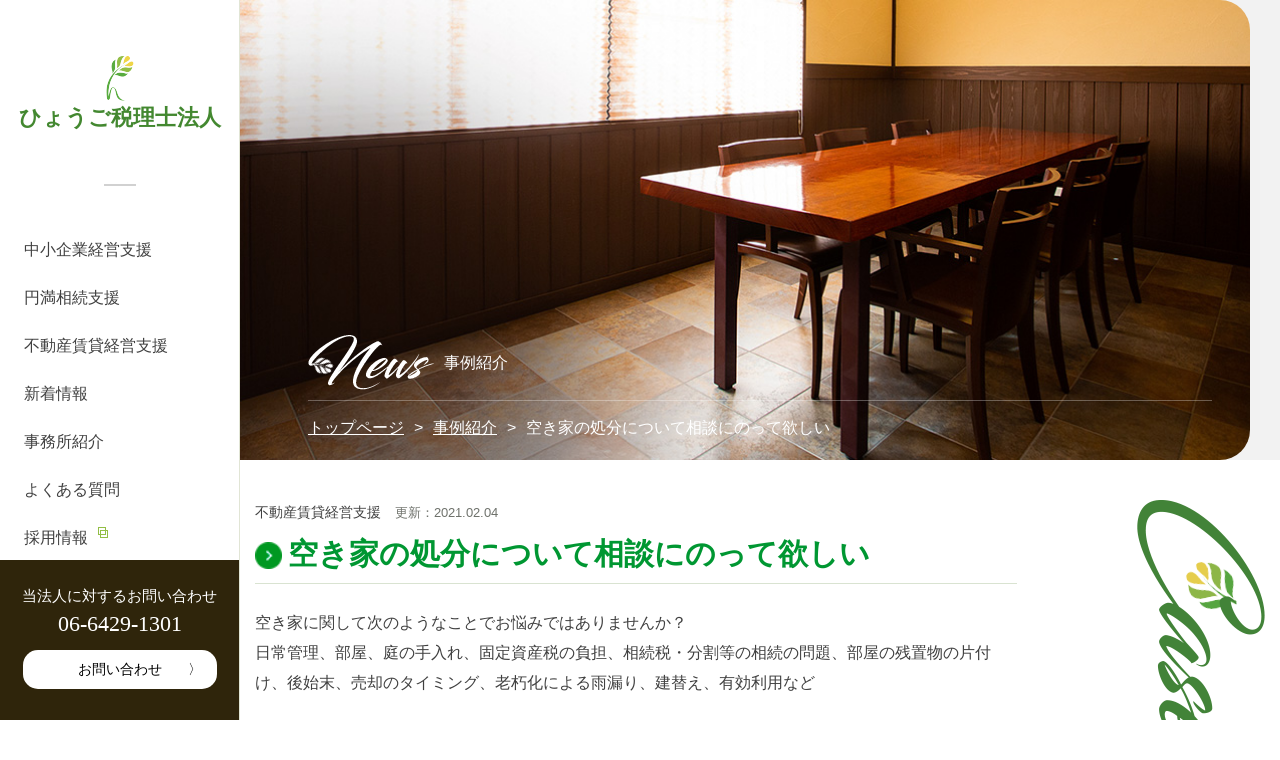

--- FILE ---
content_type: text/html; charset=UTF-8
request_url: https://www.hyogo-houjin.or.jp/case/%E7%A9%BA%E3%81%8D%E5%AE%B6%E3%81%AE%E5%87%A6%E5%88%86/
body_size: 7542
content:
<!doctype html>
<html dir="ltr" lang="ja" prefix="og: https://ogp.me/ns#">
<head>
<meta charset="UTF-8">
<meta name="viewport" content="width=device-width, initial-scale=1">
<link rel="profile" href="https://gmpg.org/xfn/11">
<title>空き家の処分について相談にのって欲しい | ひょうご税理士法人</title>
<!-- All in One SEO 4.8.7.2 - aioseo.com -->
<meta name="robots" content="max-image-preview:large" />
<meta name="google-site-verification" content="nZtZWhQY0PKxQkitBQzemIv9j9dZADHKygp1Kt-ik9c" />
<link rel="canonical" href="https://www.hyogo-houjin.or.jp/case/%e7%a9%ba%e3%81%8d%e5%ae%b6%e3%81%ae%e5%87%a6%e5%88%86/" />
<meta name="generator" content="All in One SEO (AIOSEO) 4.8.7.2" />
<!-- Google tag (gtag.js) --> <script async src="https://www.googletagmanager.com/gtag/js?id=G-9BND2FLNZZ"></script> <script> window.dataLayer = window.dataLayer || []; function gtag(){dataLayer.push(arguments);} gtag('js', new Date()); gtag('config', 'G-9BND2FLNZZ'); </script>
<meta property="og:locale" content="ja_JP" />
<meta property="og:site_name" content="ひょうご税理士法人 | ひょうご税理士法人は、兵庫・大阪を拠点に活動している税理士法人です。" />
<meta property="og:type" content="article" />
<meta property="og:title" content="空き家の処分について相談にのって欲しい | ひょうご税理士法人" />
<meta property="og:url" content="https://www.hyogo-houjin.or.jp/case/%e7%a9%ba%e3%81%8d%e5%ae%b6%e3%81%ae%e5%87%a6%e5%88%86/" />
<meta property="og:image" content="https://www.hyogo-houjin.or.jp/wp-content/uploads/2020/10/cropped-hyougo_ico-3.png" />
<meta property="og:image:secure_url" content="https://www.hyogo-houjin.or.jp/wp-content/uploads/2020/10/cropped-hyougo_ico-3.png" />
<meta property="og:image:width" content="512" />
<meta property="og:image:height" content="512" />
<meta property="article:published_time" content="2021-02-04T08:45:04+00:00" />
<meta property="article:modified_time" content="2021-02-04T08:47:09+00:00" />
<meta name="twitter:card" content="summary" />
<meta name="twitter:title" content="空き家の処分について相談にのって欲しい | ひょうご税理士法人" />
<meta name="twitter:image" content="https://www.hyogo-houjin.or.jp/wp-content/uploads/2020/10/cropped-hyougo_ico-3.png" />
<!-- All in One SEO -->
<link rel='dns-prefetch' href='//use.fontawesome.com' />
<link rel='dns-prefetch' href='//s.w.org' />
<link rel="alternate" type="application/rss+xml" title="ひょうご税理士法人 &raquo; フィード" href="https://www.hyogo-houjin.or.jp/feed/" />
<link rel="alternate" type="application/rss+xml" title="ひょうご税理士法人 &raquo; コメントフィード" href="https://www.hyogo-houjin.or.jp/comments/feed/" />
<script type="text/javascript">
window._wpemojiSettings = {"baseUrl":"https:\/\/s.w.org\/images\/core\/emoji\/13.1.0\/72x72\/","ext":".png","svgUrl":"https:\/\/s.w.org\/images\/core\/emoji\/13.1.0\/svg\/","svgExt":".svg","source":{"concatemoji":"https:\/\/www.hyogo-houjin.or.jp\/wp-includes\/js\/wp-emoji-release.min.js?ver=5.8.10"}};
!function(e,a,t){var n,r,o,i=a.createElement("canvas"),p=i.getContext&&i.getContext("2d");function s(e,t){var a=String.fromCharCode;p.clearRect(0,0,i.width,i.height),p.fillText(a.apply(this,e),0,0);e=i.toDataURL();return p.clearRect(0,0,i.width,i.height),p.fillText(a.apply(this,t),0,0),e===i.toDataURL()}function c(e){var t=a.createElement("script");t.src=e,t.defer=t.type="text/javascript",a.getElementsByTagName("head")[0].appendChild(t)}for(o=Array("flag","emoji"),t.supports={everything:!0,everythingExceptFlag:!0},r=0;r<o.length;r++)t.supports[o[r]]=function(e){if(!p||!p.fillText)return!1;switch(p.textBaseline="top",p.font="600 32px Arial",e){case"flag":return s([127987,65039,8205,9895,65039],[127987,65039,8203,9895,65039])?!1:!s([55356,56826,55356,56819],[55356,56826,8203,55356,56819])&&!s([55356,57332,56128,56423,56128,56418,56128,56421,56128,56430,56128,56423,56128,56447],[55356,57332,8203,56128,56423,8203,56128,56418,8203,56128,56421,8203,56128,56430,8203,56128,56423,8203,56128,56447]);case"emoji":return!s([10084,65039,8205,55357,56613],[10084,65039,8203,55357,56613])}return!1}(o[r]),t.supports.everything=t.supports.everything&&t.supports[o[r]],"flag"!==o[r]&&(t.supports.everythingExceptFlag=t.supports.everythingExceptFlag&&t.supports[o[r]]);t.supports.everythingExceptFlag=t.supports.everythingExceptFlag&&!t.supports.flag,t.DOMReady=!1,t.readyCallback=function(){t.DOMReady=!0},t.supports.everything||(n=function(){t.readyCallback()},a.addEventListener?(a.addEventListener("DOMContentLoaded",n,!1),e.addEventListener("load",n,!1)):(e.attachEvent("onload",n),a.attachEvent("onreadystatechange",function(){"complete"===a.readyState&&t.readyCallback()})),(n=t.source||{}).concatemoji?c(n.concatemoji):n.wpemoji&&n.twemoji&&(c(n.twemoji),c(n.wpemoji)))}(window,document,window._wpemojiSettings);
</script>
<style type="text/css">
img.wp-smiley,
img.emoji {
display: inline !important;
border: none !important;
box-shadow: none !important;
height: 1em !important;
width: 1em !important;
margin: 0 .07em !important;
vertical-align: -0.1em !important;
background: none !important;
padding: 0 !important;
}
</style>
<!-- <link rel='stylesheet' id='wp-block-library-css'  href='https://www.hyogo-houjin.or.jp/wp-includes/css/dist/block-library/style.min.css?ver=5.8.10' type='text/css' media='all' /> -->
<!-- <link rel='stylesheet' id='contact-form-7-css'  href='https://www.hyogo-houjin.or.jp/wp-content/plugins/contact-form-7/includes/css/styles.css?ver=5.5.2' type='text/css' media='all' /> -->
<!-- <link rel='stylesheet' id='contact-form-7-confirm-css'  href='https://www.hyogo-houjin.or.jp/wp-content/plugins/contact-form-7-add-confirm/includes/css/styles.css?ver=5.1' type='text/css' media='all' /> -->
<!-- <link rel='stylesheet' id='s_pdf_styles-css'  href='https://www.hyogo-houjin.or.jp/wp-content/plugins/simple-pdf-viewer/css/style.css?ver=5.8.10' type='text/css' media='all' /> -->
<!-- <link rel='stylesheet' id='_s-style-css'  href='https://www.hyogo-houjin.or.jp/wp-content/themes/_s/style.css?ver=5.8.10' type='text/css' media='all' /> -->
<!-- <link rel='stylesheet' id='_s-style-child-css'  href='https://www.hyogo-houjin.or.jp/wp-content/themes/_s-child/css/style.css?ver=20260121120626' type='text/css' media='all' /> -->
<!-- <link rel='stylesheet' id='base-css-css'  href='https://www.hyogo-houjin.or.jp/wp-content/themes/_s-child/css/base.css?ver=5.8.10' type='text/css' media='all' /> -->
<!-- <link rel='stylesheet' id='common-css-css'  href='https://www.hyogo-houjin.or.jp/wp-content/themes/_s-child/css/common.css?ver=20260121120626' type='text/css' media='all' /> -->
<link rel="stylesheet" type="text/css" href="//www.hyogo-houjin.or.jp/wp-content/cache/wpfc-minified/lpouf5j3/h9sz2.css" media="all"/>
<link rel='stylesheet' id='fontawesome5-css'  href='https://use.fontawesome.com/releases/v5.8.1/css/all.css?ver=5.8.1' type='text/css' media='all' />
<!-- <link rel='stylesheet' id='slick-theme-css-css'  href='https://www.hyogo-houjin.or.jp/wp-content/themes/_s-child/js/slick/slick/slick-theme.css?ver=5.8.10' type='text/css' media='all' /> -->
<!-- <link rel='stylesheet' id='slick-css-css'  href='https://www.hyogo-houjin.or.jp/wp-content/themes/_s-child/js/slick/slick/slick.css?ver=5.8.10' type='text/css' media='all' /> -->
<!-- <link rel='stylesheet' id='drawer-css-css'  href='https://www.hyogo-houjin.or.jp/wp-content/themes/_s-child/js/drawer/dist/css/drawer.min.css?ver=3.2.2' type='text/css' media='all' /> -->
<!-- <link rel='stylesheet' id='css3-animate-it-css-css'  href='https://www.hyogo-houjin.or.jp/wp-content/themes/_s-child/js/css3-animate-it/css/animations.css?ver=1.0.3' type='text/css' media='all' /> -->
<link rel="stylesheet" type="text/css" href="//www.hyogo-houjin.or.jp/wp-content/cache/wpfc-minified/l228b2hx/h9sz2.css" media="all"/>
<script type='text/javascript' src='https://www.hyogo-houjin.or.jp/wp-includes/js/jquery/jquery.min.js?ver=3.6.0' id='jquery-core-js'></script>
<script type='text/javascript' src='https://www.hyogo-houjin.or.jp/wp-includes/js/jquery/jquery-migrate.min.js?ver=3.3.2' id='jquery-migrate-js'></script>
<script type='text/javascript' src='https://www.hyogo-houjin.or.jp/wp-content/plugins/simple-pdf-viewer/js/main.js?ver=5.8.10' id='s_pdf_scripts-js'></script>
<link rel="https://api.w.org/" href="https://www.hyogo-houjin.or.jp/wp-json/" /><link rel="alternate" type="application/json" href="https://www.hyogo-houjin.or.jp/wp-json/wp/v2/case/304" /><link rel="EditURI" type="application/rsd+xml" title="RSD" href="https://www.hyogo-houjin.or.jp/xmlrpc.php?rsd" />
<link rel="wlwmanifest" type="application/wlwmanifest+xml" href="https://www.hyogo-houjin.or.jp/wp-includes/wlwmanifest.xml" /> 
<meta name="generator" content="WordPress 5.8.10" />
<link rel='shortlink' href='https://www.hyogo-houjin.or.jp/?p=304' />
<link rel="alternate" type="application/json+oembed" href="https://www.hyogo-houjin.or.jp/wp-json/oembed/1.0/embed?url=https%3A%2F%2Fwww.hyogo-houjin.or.jp%2Fcase%2F%25e7%25a9%25ba%25e3%2581%258d%25e5%25ae%25b6%25e3%2581%25ae%25e5%2587%25a6%25e5%2588%2586%2F" />
<link rel="alternate" type="text/xml+oembed" href="https://www.hyogo-houjin.or.jp/wp-json/oembed/1.0/embed?url=https%3A%2F%2Fwww.hyogo-houjin.or.jp%2Fcase%2F%25e7%25a9%25ba%25e3%2581%258d%25e5%25ae%25b6%25e3%2581%25ae%25e5%2587%25a6%25e5%2588%2586%2F&#038;format=xml" />
<style type="text/css">.recentcomments a{display:inline !important;padding:0 !important;margin:0 !important;}</style><link rel="icon" href="https://www.hyogo-houjin.or.jp/wp-content/uploads/2020/10/cropped-hyougo_ico-3-32x32.png" sizes="32x32" />
<link rel="icon" href="https://www.hyogo-houjin.or.jp/wp-content/uploads/2020/10/cropped-hyougo_ico-3-192x192.png" sizes="192x192" />
<link rel="apple-touch-icon" href="https://www.hyogo-houjin.or.jp/wp-content/uploads/2020/10/cropped-hyougo_ico-3-180x180.png" />
<meta name="msapplication-TileImage" content="https://www.hyogo-houjin.or.jp/wp-content/uploads/2020/10/cropped-hyougo_ico-3-270x270.png" />
</head>
<body class="case-template-default single single-case postid-304 drawer drawer--left page-%e7%a9%ba%e3%81%8d%e5%ae%b6%e3%81%ae%e5%87%a6%e5%88%86">
<div id="page" class="site">
<a class="skip-link screen-reader-text" href="#content">
Skip to content		</a>
<header id="masthead" class="site-header">
<div class="wrapper">
<div class="site-branding">
<h1 class="site-title font-bold font-serif">
<div class="hidden md:block"><img
src="https://www.hyogo-houjin.or.jp/wp-content/themes/_s-child/images/header-1.png" alt=""
width="28">
<a href="https://www.hyogo-houjin.or.jp/" rel="home">ひょうご税理士法人</a>
</div>
<div class="md:hidden">
<a href="https://www.hyogo-houjin.or.jp/" rel="home">
<img src="https://www.hyogo-houjin.or.jp/wp-content/themes/_s-child/images/sp-logo.png"
alt="ひょうご税理士法人" width="187">
</a>
</div>
</h1>
</div><!-- .site-branding -->
<a class="drawer-toggle flex md:hidden">
<img src="https://www.hyogo-houjin.or.jp/wp-content/themes/_s-child/images/sp-header-2.png" alt="メニュー">
</a>
<nav class="drawer-nav" role="navigation">
<div class="drawer-menu">
<a class="drawer-toggle">
<img src="https://www.hyogo-houjin.or.jp/wp-content/themes/_s-child/images/drawer-nav-close.png"
alt="閉じる" width="22">
</a>
<div class="logo"></div>
<div class="image"></div>
<nav id="site-mobile-navigation" class="main-mobile-navigation">
<div class="box-1">
<div class="box-1-1">
<img src="https://www.hyogo-houjin.or.jp/wp-content/themes/_s-child/images/drawer-nav-logo.png"
alt="ひょうご税理士法人 ©Hyogo Tax Accountant Office.">
</div>
<div class="box-1-2">
<div class="box-1-2-1">
<div class="box-1-2-1-1">
<p class="text-22 lg:text-24 font-serif"><a
href="https://www.hyogo-houjin.or.jp/service">Service</a></p>
<ul class="text-13 lg:text-15">
<li><a href="https://www.hyogo-houjin.or.jp/chusho">中小企業経営支援</a></li>
<li><a href="https://www.hyogo-houjin.or.jp/enman">円満相続支援</a></li>
<li><a href="https://www.hyogo-houjin.or.jp/fudosan">不動産賃貸支援</a></li>
<li><a href="">分かるまで帰れない会計塾</a></li>
</ul>
</div>
<div class="box-1-2-1-2">
<p class="text-22 lg:text-24 font-serif"><a
href="https://www.hyogo-houjin.or.jp/office">Office</a></p>
<ul class="text-13 lg:text-15">
<li><a href="https://www.hyogo-houjin.or.jp/office#aisatsu">代表挨拶</a></li>
<li><a href="https://www.hyogo-houjin.or.jp/office#profile">代表プロフィール</a>
</li>
<li><a href="https://www.hyogo-houjin.or.jp/office#outline">法人概要</a></li>
<li><a href="https://www.hyogo-houjin.or.jp/office#history">法人沿革</a></li>
<li><a href="https://www.hyogo-houjin.or.jp/office#staff">スタッフ紹介</a></li>
</ul>
</div>
<div class="box-1-2-1-3">
<p class="text-22 lg:text-24 font-serif"><a
href="https://www.hyogo-houjin.or.jp/case">Case</a></p>
<ul class="text-13 lg:text-15">
<li><a
href="https://www.hyogo-houjin.or.jp/case_category/chusho/">中小企業経営支援</a>
</li>
<li><a
href="https://www.hyogo-houjin.or.jp/case_category/enman/">円満相続支援</a>
</li>
<li><a
href="https://www.hyogo-houjin.or.jp/case_category/fudosan/">不動産賃貸経営支援</a>
</li>
<li><a href="https://www.hyogo-houjin.or.jp/case_category/other/">その他</a>
</li>
</ul>
</div>
</div>
<div class="box-1-2-2">
<ul class="text-13">
<li><a href="https://www.hyogo-houjin.or.jp/news">お知らせ</a></li>
<li><a href="https://www.hyogo-houjin.or.jp/faq">よくある質問</a></li>
<li><a href="https://www.hyogo-houjin.or.jp/privacy-policy">プライバシーポリシー</a>
</li>
</ul>
</div>
</div>
</div>
</nav>
</div>
</nav>
<hr class="sep hidden md:block">
<nav id="site-navigation" class="main-navigation hidden md:block">
<button class="menu-toggle" aria-controls="primary-menu" aria-expanded="false">
Primary Menu					</button>
<div class="menu-%e3%83%a1%e3%82%a4%e3%83%b3%e3%83%a1%e3%83%8b%e3%83%a5%e3%83%bc-container"><ul id="primary-menu" class="menu"><li id="menu-item-93" class="nav-chusho menu-item menu-item-type-post_type menu-item-object-page menu-item-has-children menu-item-93"><a href="https://www.hyogo-houjin.or.jp/chusho/">中小企業経営支援</a>
<ul class="sub-menu">
<li id="menu-item-96" class="menu-item menu-item-type-custom menu-item-object-custom menu-item-96"><a href="/chusho/#service">基本サービス</a></li>
<li id="menu-item-98" class="menu-item menu-item-type-custom menu-item-object-custom menu-item-98"><a href="/chusho/#menu">コンサルティングメニュー</a></li>
<li id="menu-item-99" class="menu-item menu-item-type-custom menu-item-object-custom menu-item-99"><a href="/chusho/#case">事例紹介</a></li>
<li id="menu-item-100" class="menu-item menu-item-type-custom menu-item-object-custom menu-item-100"><a href="/chusho/#faq">よくある質問</a></li>
</ul>
</li>
<li id="menu-item-95" class="nav-enman menu-item menu-item-type-post_type menu-item-object-page menu-item-has-children menu-item-95"><a href="https://www.hyogo-houjin.or.jp/enman/">円満相続支援</a>
<ul class="sub-menu">
<li id="menu-item-101" class="menu-item menu-item-type-custom menu-item-object-custom menu-item-101"><a href="/enman/#reason">選ばれる５つの理由</a></li>
<li id="menu-item-103" class="menu-item menu-item-type-custom menu-item-object-custom menu-item-103"><a href="/enman/#flow">相続税申告サービスの流れ</a></li>
<li id="menu-item-104" class="menu-item menu-item-type-custom menu-item-object-custom menu-item-104"><a href="/enman/#price">料金表</a></li>
<li id="menu-item-106" class="menu-item menu-item-type-custom menu-item-object-custom menu-item-106"><a href="/enman/#meigi">名義変更・相続手続き</a></li>
<li id="menu-item-105" class="menu-item menu-item-type-custom menu-item-object-custom menu-item-105"><a href="/enman/#consulting">相続対策コンサルティング</a></li>
<li id="menu-item-136" class="menu-item menu-item-type-custom menu-item-object-custom menu-item-136"><a href="/enman/#smile">相続診断サービス</a></li>
<li id="menu-item-107" class="menu-item menu-item-type-custom menu-item-object-custom menu-item-107"><a href="/enman/#case">事例紹介</a></li>
<li id="menu-item-108" class="menu-item menu-item-type-custom menu-item-object-custom menu-item-108"><a href="/enman/#faq">よくある質問</a></li>
</ul>
</li>
<li id="menu-item-94" class="nav-fudosan menu-item menu-item-type-post_type menu-item-object-page menu-item-has-children menu-item-94"><a href="https://www.hyogo-houjin.or.jp/fudosan/">不動産賃貸経営支援</a>
<ul class="sub-menu">
<li id="menu-item-109" class="menu-item menu-item-type-custom menu-item-object-custom menu-item-109"><a href="/fudosan/#reson">選ばれる4つの理由</a></li>
<li id="menu-item-110" class="menu-item menu-item-type-custom menu-item-object-custom menu-item-110"><a href="/fudosan/#owner">オーナー向けサービス</a></li>
<li id="menu-item-111" class="menu-item menu-item-type-custom menu-item-object-custom menu-item-111"><a href="/fudosan/#flow">サービスの流れ</a></li>
<li id="menu-item-113" class="menu-item menu-item-type-custom menu-item-object-custom menu-item-113"><a href="/fudosan/#consulting">コンサルティングサービス</a></li>
<li id="menu-item-114" class="menu-item menu-item-type-custom menu-item-object-custom menu-item-114"><a href="/fudosan/#case">事例紹介</a></li>
<li id="menu-item-115" class="menu-item menu-item-type-custom menu-item-object-custom menu-item-115"><a href="/fudosan/#faq">よくある質問</a></li>
</ul>
</li>
<li id="menu-item-10" class="nav-news menu-item menu-item-type-custom menu-item-object-custom menu-item-10"><a href="/news">新着情報</a></li>
<li id="menu-item-16" class="nav-office menu-item menu-item-type-post_type menu-item-object-page menu-item-has-children menu-item-16"><a href="https://www.hyogo-houjin.or.jp/office/">事務所紹介</a>
<ul class="sub-menu">
<li id="menu-item-80" class="menu-item menu-item-type-custom menu-item-object-custom menu-item-80"><a href="/office#aisatsu">代表挨拶</a></li>
<li id="menu-item-81" class="menu-item menu-item-type-custom menu-item-object-custom menu-item-81"><a href="/office#profile">代表プロフィール</a></li>
<li id="menu-item-82" class="menu-item menu-item-type-custom menu-item-object-custom menu-item-82"><a href="/office#outline">法人概要</a></li>
<li id="menu-item-83" class="menu-item menu-item-type-custom menu-item-object-custom menu-item-83"><a href="/office#history">法人沿革</a></li>
<li id="menu-item-84" class="menu-item menu-item-type-custom menu-item-object-custom menu-item-84"><a href="/office#staff">スタッフ紹介</a></li>
</ul>
</li>
<li id="menu-item-12" class="nav-faq menu-item menu-item-type-custom menu-item-object-custom menu-item-12"><a href="/faq">よくある質問</a></li>
<li id="menu-item-13" class="nav-recruit icon-link menu-item menu-item-type-custom menu-item-object-custom menu-item-13"><a href="http://www.hyogo-recruit.jp/">採用情報</a></li>
</ul></div>
<a href="https://higlee.jp/" class="higlee_banner" target="_blank">
<img src="https://www.hyogo-houjin.or.jp/wp-content/themes/_s-child/images/higlee_banner1.jpg" alt=""
width="191">
</a>
</nav><!-- #site-navigation -->
</div>
<div class="footer hidden md:flex">
<p class="lead text-15 font-serif">当法人に対するお問い合わせ</p>
<p class="tel text-22 font-serif">06-6429-1301</p>
<a class="contact text-14" href="https://www.hyogo-houjin.or.jp/contact">お問い合わせ</a>
<!-- <p class="meetin"><a href="https://meet-in.jp" target="_blank"><img
src="https://www.hyogo-houjin.or.jp/wp-content/themes/_s-child/images/meetin-logo.png"
alt="meet in"><span>meet in</spa></a></p> -->
</div>
</header><!-- #masthead -->
<div id="content" class="site-content"><div id="primary" class="content-area">
<main id="main" class="site-main">
<section class="header common">
<div class="image">
<h1><img src="https://www.hyogo-houjin.or.jp/wp-content/themes/_s-child/images/news-1.png">事例紹介</h1>
<ul class="breadcrumb">
<li><a href="https://www.hyogo-houjin.or.jp/">トップページ</a></li>
<li><a href="https://www.hyogo-houjin.or.jp/case">事例紹介</a></li>
<li>空き家の処分について相談にのって欲しい</li>
</ul>
</div>
</section>
<section class="content common">
<div class="main-box common">
<div class="case-header">
<p class="category fudosan text-14">不動産賃貸経営支援</p><p class="date text-13">更新：2021.02.04</p><h2 class="title text-18 lg:text-30"><a href="https://www.hyogo-houjin.or.jp/case/%e7%a9%ba%e3%81%8d%e5%ae%b6%e3%81%ae%e5%87%a6%e5%88%86/">空き家の処分について相談にのって欲しい</a></h2>                </div>
<div class="case-content text-14 lg:text-16">
<p>空き家に関して次のようなことでお悩みではありませんか？<br />
日常管理、部屋、庭の手入れ、固定資産税の負担、相続税・分割等の相続の問題、部屋の残置物の片付け、後始末、売却のタイミング、老朽化による雨漏り、建替え、有効利用など</p>
<p>当社に寄せられる空き家に関する様々なご相談が寄せられます<br />
・今後いつのタイミングで売却した方がいいのかどうか分からない<br />
・空き家状態が続けば防犯上危ないため、管理してもらいたい<br />
・庭の手入れ、部屋の片付け等が大変なのでどうしたらいいのか<br />
・親がどうしたいのかが分からないため、何も出来ない<br />
・売却した方がいいのか有効利用した方がいいのか分からない</p>
<p>そのままの状態にしてしまうと次のような問題が生じることもございます。<br />
・売却のタイミングを見誤ってしまい手取り額が変わってしまう<br />
・維持費だけがかかり、家計に負担がかかってしまう<br />
・事前の相続対策を怠ってしまい、余計な相続税を納めることになってしまう</p>
<p>私たちベストパートナーズでは下記のように問題解決のお手伝いをいたします<br />
★売却をすべきか、土地の有効活用をした方がよいかの判定やアドバイス<br />
★売却をするのであれば、いつの時点がよいかの判定やアドバイス<br />
★プロの目線で不動産の属性や利用状況を踏まえた上での的確なアドバイス<br />
★問題解決に必要となる信頼ある不動産業者の紹介ネットワークを提供</p>
<p>次のようなお悩みを抱えている方は今すぐご相談ください！<br />
・売却をするタイミングが分からない！<br />
・空き家の管理について相談したい！<br />
・庭の手入れや部屋の片付けについて相談したい！<br />
・親がどうしたいのかが分からないため、何も出来ない！<br />
・売却をすべきか、有効利用をすべきか判断できない！</p>
<p>＜＜当社にご相談いただいたことで、問題を解決した事案＞＞<br />
収益性のシミュレーションをいくつか検討した上で、建物の建替えを行い土地の有効活用を実施しました。<br />
その結果、新たな不動産収入が生まれ、その収入を親の介護施設の入居費用に充てることができました。<br />
タイミングよく売却することができたことで、親の老後資金の心配が不要になりました。</p>
</div>
<div class="page-navi text-12 lg:text-16 font-serif">
<div class="prev">
</div>
<div class="list">
<a href="https://www.hyogo-houjin.or.jp/case">一覧へ戻る</a>
</div>
<div class="next">
<a href="https://www.hyogo-houjin.or.jp/case/case2_souzoku_nouzeishikin/" rel="next">次の記事へ</a>                                            </div>
</div>
</div>
<div class="side-text common">
<div class="inner"></div>
</div>
</section>
</main><!-- #main -->
</div><!-- #primary -->

</div><!-- #content -->
<footer id="colophon" class="site-footer">
<div class="box-1">
<div class="box-1-1 lg:hidden">
<img src="https://www.hyogo-houjin.or.jp/wp-content/themes/_s-child/images/footer-1.png" alt="">
<p class="brand text-19 lg:text-25 font-serif font-bold">ひょうご税理士法人</p>
<p class="copyright text-12 lg:text-15">©Hyogo Tax Accountant Office.</p>
</div>
<div class="box-1-2">
<div class="box-1-2-1">
<div class="box-1-2-1-1">
<p class="text-22 lg:text-24 font-serif"><a href="https://www.hyogo-houjin.or.jp/service">Service</a>
</p>
<ul class="text-13 lg:text-15">
<li><a href="https://www.hyogo-houjin.or.jp/chusho">中小企業経営支援</a></li>
<li><a href="https://www.hyogo-houjin.or.jp/enman">円満相続支援</a></li>
<li><a href="https://www.hyogo-houjin.or.jp/fudosan">不動産賃貸支援</a></li>
<li><a href="">分かるまで帰れない会計塾</a></li>
</ul>
</div>
<div class="box-1-2-1-2">
<p class="text-22 lg:text-24 font-serif"><a href="https://www.hyogo-houjin.or.jp/office">Office</a>
</p>
<ul class="text-13 lg:text-15">
<li><a href="https://www.hyogo-houjin.or.jp/office#aisatsu">代表挨拶</a></li>
<li><a href="https://www.hyogo-houjin.or.jp/office#profile">代表プロフィール</a></li>
<li><a href="https://www.hyogo-houjin.or.jp/office#outline">法人概要</a></li>
<li><a href="https://www.hyogo-houjin.or.jp/office#history">法人沿革</a></li>
<li><a href="https://www.hyogo-houjin.or.jp/office#staff">スタッフ紹介</a></li>
</ul>
</div>
<div class="box-1-2-1-3">
<p class="text-22 lg:text-24 font-serif"><a href="https://www.hyogo-houjin.or.jp/case">Case</a></p>
<ul class="text-13 lg:text-15">
<li><a href="https://www.hyogo-houjin.or.jp/case_category/chusho/">中小企業経営支援</a></li>
<li><a href="https://www.hyogo-houjin.or.jp/case_category/enman/">円満相続支援</a></li>
<li><a href="https://www.hyogo-houjin.or.jp/case_category/fudosan/">不動産賃貸経営支援</a></li>
<li><a href="https://www.hyogo-houjin.or.jp/case_category/other/">その他</a></li>
</ul>
</div>
</div>
<div class="box-1-2-2">
<ul class="text-13">
<li><a href="https://www.hyogo-houjin.or.jp/news">お知らせ</a></li>
<li><a href="https://www.hyogo-houjin.or.jp/faq">よくある質問</a></li>
<li><a href="https://www.hyogo-houjin.or.jp/privacy-policy">プライバシーポリシー</a></li>
</ul>
</div>
</div>
</div>
</footer><!-- #colophon -->
</div><!-- #page -->
<script type='text/javascript' src='https://www.hyogo-houjin.or.jp/wp-includes/js/dist/vendor/regenerator-runtime.min.js?ver=0.13.7' id='regenerator-runtime-js'></script>
<script type='text/javascript' src='https://www.hyogo-houjin.or.jp/wp-includes/js/dist/vendor/wp-polyfill.min.js?ver=3.15.0' id='wp-polyfill-js'></script>
<script type='text/javascript' id='contact-form-7-js-extra'>
/* <![CDATA[ */
var wpcf7 = {"api":{"root":"https:\/\/www.hyogo-houjin.or.jp\/wp-json\/","namespace":"contact-form-7\/v1"}};
/* ]]> */
</script>
<script type='text/javascript' src='https://www.hyogo-houjin.or.jp/wp-content/plugins/contact-form-7/includes/js/index.js?ver=5.5.2' id='contact-form-7-js'></script>
<script type='text/javascript' src='https://www.hyogo-houjin.or.jp/wp-includes/js/jquery/jquery.form.min.js?ver=4.3.0' id='jquery-form-js'></script>
<script type='text/javascript' src='https://www.hyogo-houjin.or.jp/wp-content/plugins/contact-form-7-add-confirm/includes/js/scripts.js?ver=5.1' id='contact-form-7-confirm-js'></script>
<script type='text/javascript' src='https://www.hyogo-houjin.or.jp/wp-content/themes/_s-child/js/slick/slick/slick.min.js?ver=1' id='slick-js-js'></script>
<script type='text/javascript' src='https://www.hyogo-houjin.or.jp/wp-content/themes/_s-child/js/iscroll/build/iscroll.js?ver=5.2.0' id='iscroll-js-js'></script>
<script type='text/javascript' src='https://www.hyogo-houjin.or.jp/wp-content/themes/_s-child/js/drawer/dist/js/drawer.min.js?ver=3.2.2' id='drawer-js-js'></script>
<script type='text/javascript' src='https://www.hyogo-houjin.or.jp/wp-content/themes/_s-child/js/css3-animate-it/js/css3-animate-it.js?ver=1.0.3' id='css3-animate-it-js-js'></script>
<script type='text/javascript' src='https://www.hyogo-houjin.or.jp/wp-content/themes/_s-child/js/inview/jquery.inview.min.js?ver=1.0' id='invew-js-js'></script>
<script type='text/javascript' src='https://www.hyogo-houjin.or.jp/wp-content/themes/_s-child/js/simpleParallax.min.js?ver=1.0' id='parallax-js-js'></script>
<script type='text/javascript' src='https://www.hyogo-houjin.or.jp/wp-content/themes/_s-child/js/custom.js?ver=20260121120626' id='custom-child-js-js'></script>
<script type='text/javascript' src='https://www.hyogo-houjin.or.jp/wp-content/themes/_s/js/navigation.js?ver=20151215' id='_s-navigation-js'></script>
<script type='text/javascript' src='https://www.hyogo-houjin.or.jp/wp-content/themes/_s/js/skip-link-focus-fix.js?ver=20151215' id='_s-skip-link-focus-fix-js'></script>
<script type='text/javascript' src='https://www.hyogo-houjin.or.jp/wp-includes/js/wp-embed.min.js?ver=5.8.10' id='wp-embed-js'></script>
</body>
</html><!-- WP Fastest Cache file was created in 1.678 seconds, on 2026年1月21日 @ 9:06 PM -->

--- FILE ---
content_type: text/css
request_url: https://www.hyogo-houjin.or.jp/wp-content/cache/wpfc-minified/l228b2hx/h9sz2.css
body_size: 5976
content:
@charset "UTF-8";

 .slick-loading .slick-list {
background: #fff url(https://www.hyogo-houjin.or.jp/wp-content/themes/_s-child/js/slick/slick/ajax-loader.gif) center center no-repeat;
} @font-face {
font-family: "slick";
src: url(https://www.hyogo-houjin.or.jp/wp-content/themes/_s-child/js/slick/slick/fonts/slick.eot);
src: url(https://www.hyogo-houjin.or.jp/wp-content/themes/_s-child/js/slick/slick/fonts/slick.eot?#iefix) format("embedded-opentype"), url(https://www.hyogo-houjin.or.jp/wp-content/themes/_s-child/js/slick/slick/fonts/slick.woff) format("woff"), url(https://www.hyogo-houjin.or.jp/wp-content/themes/_s-child/js/slick/slick/fonts/slick.ttf) format("truetype"), url(https://www.hyogo-houjin.or.jp/wp-content/themes/_s-child/js/slick/slick/fonts/slick.svg#slick) format("svg");
font-weight: normal;
font-style: normal;
} .slick-prev,
.slick-next {
position: absolute;
display: block;
height: 20px;
width: 20px;
line-height: 0px;
font-size: 0px;
cursor: pointer;
background: transparent;
color: transparent;
top: 50%;
-webkit-transform: translate(0, -50%);
transform: translate(0, -50%);
padding: 0;
border: none;
outline: none;
}
.slick-prev:hover, .slick-prev:focus,
.slick-next:hover,
.slick-next:focus {
outline: none;
background: transparent;
color: transparent;
}
.slick-prev:hover:before, .slick-prev:focus:before,
.slick-next:hover:before,
.slick-next:focus:before {
opacity: 1;
}
.slick-prev.slick-disabled:before,
.slick-next.slick-disabled:before {
opacity: 0.25;
}
.slick-prev:before,
.slick-next:before {
font-family: "slick";
font-size: 20px;
line-height: 1;
color: white;
opacity: 0.75;
-webkit-font-smoothing: antialiased;
-moz-osx-font-smoothing: grayscale;
}
.slick-prev {
left: -25px;
}
[dir="rtl"] .slick-prev {
left: auto;
right: -25px;
}
.slick-prev:before {
content: "←";
}
[dir="rtl"] .slick-prev:before {
content: "→";
}
.slick-next {
right: -25px;
}
[dir="rtl"] .slick-next {
left: -25px;
right: auto;
}
.slick-next:before {
content: "→";
}
[dir="rtl"] .slick-next:before {
content: "←";
} .slick-dotted.slick-slider {
margin-bottom: 30px;
}
.slick-dots {
position: absolute;
bottom: -25px;
list-style: none;
display: block;
text-align: center;
padding: 0;
margin: 0;
width: 100%;
}
.slick-dots li {
position: relative;
display: inline-block;
height: 20px;
width: 20px;
margin: 0 5px;
padding: 0;
cursor: pointer;
}
.slick-dots li button {
border: 0;
background: transparent;
display: block;
height: 20px;
width: 20px;
outline: none;
line-height: 0px;
font-size: 0px;
color: transparent;
padding: 5px;
cursor: pointer;
}
.slick-dots li button:hover, .slick-dots li button:focus {
outline: none;
}
.slick-dots li button:hover:before, .slick-dots li button:focus:before {
opacity: 1;
}
.slick-dots li button:before {
position: absolute;
top: 0;
left: 0;
content: "•";
width: 20px;
height: 20px;
font-family: "slick";
font-size: 6px;
line-height: 20px;
text-align: center;
color: black;
opacity: 0.25;
-webkit-font-smoothing: antialiased;
-moz-osx-font-smoothing: grayscale;
}
.slick-dots li.slick-active button:before {
color: black;
opacity: 0.75;
}.slick-slider {
position: relative;
display: block;
-webkit-box-sizing: border-box;
box-sizing: border-box;
-webkit-touch-callout: none;
-webkit-user-select: none;
-moz-user-select: none;
-ms-user-select: none;
user-select: none;
-ms-touch-action: pan-y;
touch-action: pan-y;
-webkit-tap-highlight-color: transparent;
}
.slick-list {
position: relative;
overflow: hidden;
display: block;
margin: 0;
padding: 0;
}
.slick-list:focus {
outline: none;
}
.slick-list.dragging {
cursor: pointer;
cursor: hand;
}
.slick-slider .slick-track,
.slick-slider .slick-list {
-webkit-transform: translate3d(0, 0, 0);
transform: translate3d(0, 0, 0);
}
.slick-track {
position: relative;
left: 0;
top: 0;
display: block;
margin-left: auto;
margin-right: auto;
}
.slick-track:before, .slick-track:after {
content: "";
display: table;
}
.slick-track:after {
clear: both;
}
.slick-loading .slick-track {
visibility: hidden;
}
.slick-slide {
float: left;
height: 100%;
min-height: 1px;
display: none;
}
[dir="rtl"] .slick-slide {
float: right;
}
.slick-slide img {
display: block;
}
.slick-slide.slick-loading img {
display: none;
}
.slick-slide.dragging img {
pointer-events: none;
}
.slick-initialized .slick-slide {
display: block;
}
.slick-loading .slick-slide {
visibility: hidden;
}
.slick-vertical .slick-slide {
display: block;
height: auto;
border: 1px solid transparent;
}
.slick-arrow.slick-hidden {
display: none;
}.drawer-open{overflow:hidden!important}.drawer-nav{position:fixed;z-index:2;top:0;overflow:hidden;width:16.25rem;height:100%;color:#222;background-color:#fff}.drawer-brand{font-size:1.5rem;font-weight:700;line-height:3.75rem;display:block;padding-right:.75rem;padding-left:.75rem;text-decoration:none;color:#222}.drawer-menu{margin:0;padding:0;list-style:none}.drawer-menu-item{font-size:1rem;display:block;padding:.75rem;text-decoration:none;color:#222}.drawer-menu-item:hover{text-decoration:underline;color:#555;background-color:transparent}.drawer-overlay{position:fixed;z-index:1;top:0;left:0;display:none;width:100%;height:100%;background-color:rgba(0,0,0,.2)}.drawer-open .drawer-overlay{display:block}.drawer--top .drawer-nav{top:-100%;left:0;width:100%;height:auto;max-height:100%;-webkit-transition:top .6s cubic-bezier(.19,1,.22,1);transition:top .6s cubic-bezier(.19,1,.22,1)}.drawer--top.drawer-open .drawer-nav{top:0}.drawer--top .drawer-hamburger,.drawer--top.drawer-open .drawer-hamburger{right:0}.drawer--left .drawer-nav{left:-16.25rem;-webkit-transition:left .6s cubic-bezier(.19,1,.22,1);transition:left .6s cubic-bezier(.19,1,.22,1)}.drawer--left .drawer-hamburger,.drawer--left.drawer-open .drawer-nav,.drawer--left.drawer-open .drawer-navbar .drawer-hamburger{left:0}.drawer--left.drawer-open .drawer-hamburger{left:16.25rem}.drawer--right .drawer-nav{right:-16.25rem;-webkit-transition:right .6s cubic-bezier(.19,1,.22,1);transition:right .6s cubic-bezier(.19,1,.22,1)}.drawer--right .drawer-hamburger,.drawer--right.drawer-open .drawer-nav,.drawer--right.drawer-open .drawer-navbar .drawer-hamburger{right:0}.drawer--right.drawer-open .drawer-hamburger{right:16.25rem}.drawer-hamburger{position:fixed;z-index:4;top:0;display:block;box-sizing:content-box;width:2rem;padding:0;padding:18px .75rem 30px;-webkit-transition:all .6s cubic-bezier(.19,1,.22,1);transition:all .6s cubic-bezier(.19,1,.22,1);-webkit-transform:translateZ(0);transform:translateZ(0);border:0;outline:0;background-color:transparent}.drawer-hamburger:hover{cursor:pointer;background-color:transparent}.drawer-hamburger-icon{position:relative;display:block;margin-top:10px}.drawer-hamburger-icon,.drawer-hamburger-icon:after,.drawer-hamburger-icon:before{width:100%;height:2px;-webkit-transition:all .6s cubic-bezier(.19,1,.22,1);transition:all .6s cubic-bezier(.19,1,.22,1);background-color:#222}.drawer-hamburger-icon:after,.drawer-hamburger-icon:before{position:absolute;top:-10px;left:0;content:" "}.drawer-hamburger-icon:after{top:10px}.drawer-open .drawer-hamburger-icon{background-color:transparent}.drawer-open .drawer-hamburger-icon:after,.drawer-open .drawer-hamburger-icon:before{top:0}.drawer-open .drawer-hamburger-icon:before{-webkit-transform:rotate(45deg);transform:rotate(45deg)}.drawer-open .drawer-hamburger-icon:after{-webkit-transform:rotate(-45deg);transform:rotate(-45deg)}.sr-only{position:absolute;overflow:hidden;clip:rect(0,0,0,0);width:1px;height:1px;margin:-1px;padding:0;border:0}.sr-only-focusable:active,.sr-only-focusable:focus{position:static;overflow:visible;clip:auto;width:auto;height:auto;margin:0}.drawer--sidebar,.drawer--sidebar .drawer-contents{background-color:#fff}@media (min-width:64em){.drawer--sidebar .drawer-hamburger{display:none;visibility:hidden}.drawer--sidebar .drawer-nav{display:block;-webkit-transform:none;transform:none;position:fixed;width:12.5rem;height:100%}.drawer--sidebar.drawer--left .drawer-nav{left:0;border-right:1px solid #ddd}.drawer--sidebar.drawer--left .drawer-contents{margin-left:12.5rem}.drawer--sidebar.drawer--right .drawer-nav{right:0;border-left:1px solid #ddd}.drawer--sidebar.drawer--right .drawer-contents{margin-right:12.5rem}.drawer--sidebar .drawer-container{max-width:48rem}}@media (min-width:75em){.drawer--sidebar .drawer-nav{width:16.25rem}.drawer--sidebar.drawer--left .drawer-contents{margin-left:16.25rem}.drawer--sidebar.drawer--right .drawer-contents{margin-right:16.25rem}.drawer--sidebar .drawer-container{max-width:60rem}}.drawer--navbarTopGutter{padding-top:3.75rem}.drawer-navbar .drawer-navbar-header{border-bottom:1px solid #ddd;background-color:#fff}.drawer-navbar{z-index:3;top:0;width:100%}.drawer-navbar--fixed{position:fixed}.drawer-navbar-header{position:relative;z-index:3;box-sizing:border-box;width:100%;height:3.75rem;padding:0 .75rem;text-align:center}.drawer-navbar .drawer-brand{line-height:3.75rem;display:inline-block;padding-top:0;padding-bottom:0;text-decoration:none}.drawer-navbar .drawer-brand:hover{background-color:transparent}.drawer-navbar .drawer-nav{padding-top:3.75rem}.drawer-navbar .drawer-menu{padding-bottom:7.5rem}@media (min-width:64em){.drawer-navbar{height:3.75rem;border-bottom:1px solid #ddd;background-color:#fff}.drawer-navbar .drawer-navbar-header{position:relative;display:block;float:left;width:auto;padding:0;border:0}.drawer-navbar .drawer-menu--right{float:right}.drawer-navbar .drawer-menu li{float:left}.drawer-navbar .drawer-menu-item{line-height:3.75rem;padding-top:0;padding-bottom:0}.drawer-navbar .drawer-hamburger{display:none}.drawer-navbar .drawer-nav{position:relative;left:0;overflow:visible;width:auto;height:3.75rem;padding-top:0;-webkit-transform:translateZ(0);transform:translateZ(0)}.drawer-navbar .drawer-menu{padding:0}.drawer-navbar .drawer-dropdown-menu{position:absolute;width:16.25rem;border:1px solid #ddd}.drawer-navbar .drawer-dropdown-menu-item{padding-left:.75rem}}.drawer-dropdown-menu{display:none;box-sizing:border-box;width:100%;margin:0;padding:0;background-color:#fff}.drawer-dropdown-menu>li{width:100%;list-style:none}.drawer-dropdown-menu-item{line-height:3.75rem;display:block;padding:0;padding-right:.75rem;padding-left:1.5rem;text-decoration:none;color:#222}.drawer-dropdown-menu-item:hover{text-decoration:underline;color:#555;background-color:transparent}.drawer-dropdown.open>.drawer-dropdown-menu{display:block}.drawer-dropdown .drawer-caret{display:inline-block;width:0;height:0;margin-left:4px;-webkit-transition:opacity .2s ease,-webkit-transform .2s ease;transition:opacity .2s ease,-webkit-transform .2s ease;transition:transform .2s ease,opacity .2s ease;transition:transform .2s ease,opacity .2s ease,-webkit-transform .2s ease;-webkit-transform:rotate(0deg);transform:rotate(0deg);vertical-align:middle;border-top:4px solid;border-right:4px solid transparent;border-left:4px solid transparent}.drawer-dropdown.open .drawer-caret{-webkit-transform:rotate(180deg);transform:rotate(180deg)}.drawer-container{margin-right:auto;margin-left:auto}@media (min-width:64em){.drawer-container{max-width:60rem}}@media (min-width:75em){.drawer-container{max-width:70rem}}.animated { 
-webkit-animation-duration: 1s; 
animation-duration: 1s; 
-webkit-animation-fill-mode: both; 
animation-fill-mode: both; 
} 
.slow{
-webkit-animation-duration: 1.5s; 
animation-duration: 1.5s; 
-webkit-animation-fill-mode: both; 
animation-fill-mode: both; 
}
.slower{
-webkit-animation-duration: 2s; 
animation-duration: 2s; 
-webkit-animation-fill-mode: both; 
animation-fill-mode: both; 
}
.slowest{
-webkit-animation-duration: 3s; 
animation-duration: 3s; 
-webkit-animation-fill-mode: both; 
animation-fill-mode: both; 
} .delay-250 {
-webkit-animation-delay:0.25s;
-moz-animation-delay:0.25s;
-o-animation-delay:0.25s;
animation-delay:0.25s;
}
.delay-500 {
-webkit-animation-delay:0.5s;
-moz-animation-delay:0.5s;
-o-animation-delay:0.5s;
animation-delay:0.5s;
}
.delay-750 {
-webkit-animation-delay:0.75s;
-moz-animation-delay:0.75s;
-o-animation-delay:0.75s;
animation-delay:0.75s;
}
.delay-1000 {
-webkit-animation-delay:1.0s;
-moz-animation-delay:1.0s;
-o-animation-delay:1.0s;
animation-delay:1.0s;
}
.delay-1250 {
-webkit-animation-delay:1.25s;
-moz-animation-delay:1.25s;
-o-animation-delay:1.25s;
animation-delay:1.25s;
}
.delay-1500 {
-webkit-animation-delay:1.5s;
-moz-animation-delay:1.5s;
-o-animation-delay:1.5s;
animation-delay:1.5s;
}
.delay-1750 {
-webkit-animation-delay:1.75s;
-moz-animation-delay:1.75s;
-o-animation-delay:1.75s;
animation-delay:1.75s;
}
.delay-2000 {
-webkit-animation-delay:2.0s;
-moz-animation-delay:2.0s;
-o-animation-delay:2.0s;
animation-delay:2.0s;
}
.delay-2500 {
-webkit-animation-delay:2.5s;
-moz-animation-delay:2.5s;
-o-animation-delay:2.5s;
animation-delay:2.5s;
}
.delay-2000 {
-webkit-animation-delay:2.0s;
-moz-animation-delay:2.0s;
-o-animation-delay:2.0s;
animation-delay:2.0s;
}
.delay-2500 {
-webkit-animation-delay:2.5s;
-moz-animation-delay:2.5s;
-o-animation-delay:2.5s;
animation-delay:2.5s;
}
.delay-3000 {
-webkit-animation-delay:3.0s;
-moz-animation-delay:3.0s;
-o-animation-delay:3.0s;
animation-delay:3.0s;
}
.delay-3500 {
-webkit-animation-delay:3.5s;
-moz-animation-delay:3.5s;
-o-animation-delay:3.5s;
animation-delay:3.5s;
}
.bounceInRight, .bounceInLeft, .bounceInUp, .bounceInDown{
opacity:0;
-webkit-transform: translateX(400px); 
transform: translateX(400px); 
}
.fadeInRight, .fadeInLeft, .fadeInUp, .fadeInDown{
opacity:0;
-webkit-transform: translateX(400px); 
transform: translateX(400px); 
}
.flipInX, .flipInY, .rotateIn, .rotateInUpLeft, .rotateInUpRight, .rotateInDownLeft, .rotateDownUpRight, .rollIn{
opacity:0;
}
.lightSpeedInRight, .lightSpeedInLeft{
opacity:0;
-webkit-transform: translateX(400px); 
transform: translateX(400px); 
} @-webkit-keyframes bounceIn { 
0% { 
opacity: 0; 
-webkit-transform: scale(.3); 
} 
50% { 
opacity: 1; 
-webkit-transform: scale(1.05); 
} 
70% { 
-webkit-transform: scale(.9); 
} 
100% { 
-webkit-transform: scale(1); 
} 
} 
@keyframes bounceIn { 
0% { 
opacity: 0; 
transform: scale(.3); 
} 
50% { 
opacity: 1; 
transform: scale(1.05); 
} 
70% { 
transform: scale(.9); 
} 
100% { 
transform: scale(1); 
} 
} 
.bounceIn.go { 
-webkit-animation-name: bounceIn; 
animation-name: bounceIn; 
} @-webkit-keyframes bounceInRight { 
0% { 
opacity: 0; 
-webkit-transform: translateX(400px); 
} 
60% { 
-webkit-transform: translateX(-30px); 
} 
80% { 
-webkit-transform: translateX(10px); 
} 
100% {
opacity: 1;
-webkit-transform: translateX(0); 
} 
} 
@keyframes bounceInRight { 
0% { 
opacity: 0; 
transform: translateX(400px); 
} 
60% { 
transform: translateX(-30px); 
} 
80% { 
transform: translateX(10px); 
} 
100% {
opacity: 1;
transform: translateX(0); 
} 
} 
.bounceInRight.go { 
-webkit-animation-name: bounceInRight; 
animation-name: bounceInRight; 
} @-webkit-keyframes bounceInLeft { 
0% { 
opacity: 0; 
-webkit-transform: translateX(-400px); 
} 
60% { 
-webkit-transform: translateX(30px); 
} 
80% { 
-webkit-transform: translateX(-10px); 
} 
100% {
opacity: 1;
-webkit-transform: translateX(0); 
} 
} 
@keyframes bounceInLeft { 
0% { 
opacity: 0; 
transform: translateX(-400px); 
} 
60% { 
transform: translateX(30px); 
} 
80% { 
transform: translateX(-10px); 
} 
100% {
opacity: 1;
transform: translateX(0); 
} 
} 
.bounceInLeft.go { 
-webkit-animation-name: bounceInLeft; 
animation-name: bounceInLeft; 
} @-webkit-keyframes bounceInUp { 
0% { 
opacity: 0; 
-webkit-transform: translateY(400px); 
} 
60% { 
-webkit-transform: translateY(-30px); 
} 
80% { 
-webkit-transform: translateY(10px); 
} 
100% {
opacity: 1;
-webkit-transform: translateY(0); 
} 
} 
@keyframes bounceInUp { 
0% { 
opacity: 0; 
transform: translateY(400px); 
} 
60% { 
transform: translateY(-30px); 
} 
80% { 
transform: translateY(10px); 
} 
100% {
opacity: 1;
transform: translateY(0); 
} 
} 
.bounceInUp.go { 
-webkit-animation-name: bounceInUp; 
animation-name: bounceInUp; 
} @-webkit-keyframes bounceInDown { 
0% { 
opacity: 0; 
-webkit-transform: translateY(-400px); 
} 
60% { 
-webkit-transform: translateY(30px); 
} 
80% { 
-webkit-transform: translateY(-10px); 
} 
100% {
opacity: 1;
-webkit-transform: translateY(0); 
} 
} 
@keyframes bounceInDown { 
0% { 
opacity: 0; 
transform: translateY(-400px); 
} 
60% { 
transform: translateY(30px); 
} 
80% { 
transform: translateY(-10px); 
} 
100% {
opacity: 1;
transform: translateY(0); 
} 
} 
.bounceInDown.go { 
-webkit-animation-name: bounceInDown; 
animation-name: bounceInDown; 
} @-webkit-keyframes fadeIn { 
0% {opacity: 0;} 
100% {opacity: 1;
display:block;} 
} 
@keyframes fadeIn { 
0% {opacity: 0;} 
100% {opacity: 1;
display:block;} 
}
.fadeIn{
opacity:0;
}
.fadeIn.go { 
-webkit-animation-name: fadeIn; 
animation-name: fadeIn; 
} @-webkit-keyframes growIn { 
0% { 
-webkit-transform: scale(0.2); 
opacity:0;
} 
50% { 
-webkit-transform: scale(1.2); 
} 
100% { 
-webkit-transform: scale(1); 
opacity:1;
} 
} 
@keyframes growIn { 
0% { 
transform: scale(0.2); 
opacity:0;
} 
50% { 
transform: scale(1.2); 
} 
100% { 
transform: scale(1); 
opacity:1;
} 
} 
.growIn { 
-webkit-transform: scale(0.2);
transform: scale(0.2);
opacity:0;
}
.growIn.go{
-webkit-animation-name: growIn; 
animation-name: growIn; 
} @-webkit-keyframes shake { 
0%, 100% {-webkit-transform: translateX(0);} 
10%, 30%, 50%, 70%, 90% {-webkit-transform: translateX(-10px);} 
20%, 40%, 60%, 80% {-webkit-transform: translateX(10px);} 
} 
@keyframes shake { 
0%, 100% {transform: translateX(0);} 
10%, 30%, 50%, 70%, 90% {transform: translateX(-10px);} 
20%, 40%, 60%, 80% {transform: translateX(10px);} 
} 
.shake.go { 
-webkit-animation-name: shake; 
animation-name: shake; 
} @-webkit-keyframes shakeUp { 
0%, 100% {-webkit-transform: translateY(0);} 
10%, 30%, 50%, 70%, 90% {-webkit-transform: translateY(-10px);} 
20%, 40%, 60%, 80% {-webkit-transform: translateY(10px);} 
} 
@keyframes shakeUp { 
0%, 100% {transform: translateY(0);} 
10%, 30%, 50%, 70%, 90% {transform: translateY(-10px);} 
20%, 40%, 60%, 80% {transform: translateY(10px);} 
} 
.shakeUp.go { 
-webkit-animation-name: shakeUp; 
animation-name: shakeUp; 
} @-webkit-keyframes fadeInLeft { 
0% { 
opacity: 0; 
-webkit-transform: translateX(-400px); 
} 
50%{
opacity: 0.3; 
}
100% { 
opacity: 1; 
-webkit-transform: translateX(0); 
} 
} 
@keyframes fadeInLeft { 
0% { 
opacity: 0; 
transform: translateX(-400px); 
} 
50%{
opacity: 0.3; 
}
100% { 
opacity: 1; 
transform: translateX(0); 
} 
} 
.fadeInLeft{ 
opacity: 0; 
-webkit-transform: translateX(-400px); 
transform: translateX(-400px);
}
.fadeInLeft.go { 
-webkit-animation-name: fadeInLeft; 
animation-name: fadeInLeft; 
} @-webkit-keyframes fadeInRight { 
0% { 
opacity: 0; 
-webkit-transform: translateX(400px); 
} 
50%{
opacity: 0.3; 
}
100% { 
opacity: 1; 
-webkit-transform: translateX(0); 
} 
} 
@keyframes fadeInRight { 
0% { 
opacity: 0; 
transform: translateX(400px); 
} 
50%{
opacity: 0.3; 
}
100% { 
opacity: 1; 
transform: translateX(0); 
} 
} 
.fadeInRight{ 
opacity: 0; 
-webkit-transform: translateX(400px); 
transform: translateX(400px);
}
.fadeInRight.go { 
-webkit-animation-name: fadeInRight; 
animation-name: fadeInRight; 
} @-webkit-keyframes fadeInUp { 
0% { 
opacity: 0; 
-webkit-transform: translateY(400px); 
} 
50%{
opacity: 0.3; 
}
100% { 
opacity: 1; 
-webkit-transform: translateY(0); 
} 
} 
@keyframes fadeInUp { 
0% { 
opacity: 0; 
transform: translateY(400px); 
} 
50%{
opacity: 0.3; 
}
100% { 
opacity: 1; 
transform: translateY(0); 
} 
} 
.fadeInUp{ 
opacity: 0; 
-webkit-transform: translateY(400px); 
transform: translateY(400px);
}
.fadeInUp.go { 
-webkit-animation-name: fadeInUp; 
animation-name: fadeInUp; 
} @-webkit-keyframes fadeInDown { 
0% { 
opacity: 0; 
-webkit-transform: translateY(-400px); 
} 
50%{
opacity: 0.3; 
}
100% { 
opacity: 1; 
-webkit-transform: translateY(0); 
} 
} 
@keyframes fadeInDown { 
0% { 
opacity: 0; 
transform: translateY(-400px); 
} 
50%{
opacity: 0.3; 
}
100% { 
opacity: 1; 
transform: translateY(0); 
} 
} 
.fadeInDown{ 
opacity: 0; 
-webkit-transform: translateY(-400px); 
transform: translateY(-400px);
}
.fadeInDown.go { 
-webkit-animation-name: fadeInDown; 
animation-name: fadeInDown; 
} @-webkit-keyframes rotateIn { 
0% { 
-webkit-transform-origin: center center; 
-webkit-transform: rotate(-200deg); 
opacity: 0; 
} 
100% { 
-webkit-transform-origin: center center; 
-webkit-transform: rotate(0); 
opacity: 1; 
} 
} 
@keyframes rotateIn { 
0% { 
transform-origin: center center; 
transform: rotate(-200deg); 
opacity: 0; 
} 
100% { 
transform-origin: center center; 
transform: rotate(0); 
opacity: 1; 
} 
} 
.rotateIn.go { 
-webkit-animation-name: rotateIn; 
animation-name: rotateIn; 
} @-webkit-keyframes rotateInUpLeft { 
0% { 
-webkit-transform-origin: left bottom; 
-webkit-transform: rotate(90deg); 
opacity: 0; 
} 
100% { 
-webkit-transform-origin: left bottom; 
-webkit-transform: rotate(0); 
opacity: 1; 
} 
} 
@keyframes rotateInUpLeft { 
0% { 
transform-origin: left bottom; 
transform: rotate(90deg); 
opacity: 0; 
} 
100% { 
transform-origin: left bottom; 
transform: rotate(0); 
opacity: 1; 
} 
} 
.rotateInUpLeft.go { 
-webkit-animation-name: rotateInUpLeft; 
animation-name: rotateInUpLeft; 
} @-webkit-keyframes rotateInDownLeft { 
0% { 
-webkit-transform-origin: left bottom; 
-webkit-transform: rotate(-90deg); 
opacity: 0; 
} 
100% { 
-webkit-transform-origin: left bottom; 
-webkit-transform: rotate(0); 
opacity: 1; 
} 
} 
@keyframes rotateInDownLeft { 
0% { 
transform-origin: left bottom; 
transform: rotate(-90deg); 
opacity: 0; 
} 
100% { 
transform-origin: left bottom; 
transform: rotate(0); 
opacity: 1; 
} 
} 
.rotateInDownLeft.go { 
-webkit-animation-name: rotateInDownLeft; 
animation-name: rotateInDownLeft; 
} @-webkit-keyframes rotateInUpRight { 
0% { 
-webkit-transform-origin: right bottom; 
-webkit-transform: rotate(-90deg); 
opacity: 0; 
} 
100% { 
-webkit-transform-origin: right bottom; 
-webkit-transform: rotate(0); 
opacity: 1; 
} 
} 
@keyframes rotateInUpRight { 
0% { 
transform-origin: right bottom; 
transform: rotate(-90deg); 
opacity: 0; 
} 
100% { 
transform-origin: right bottom; 
transform: rotate(0); 
opacity: 1; 
} 
} 
.rotateInUpRight.go { 
-webkit-animation-name: rotateInUpRight; 
animation-name: rotateInUpRight; 
} @-webkit-keyframes rotateInDownRight { 
0% { 
-webkit-transform-origin: right bottom; 
-webkit-transform: rotate(90deg); 
opacity: 0; 
} 
100% { 
-webkit-transform-origin: right bottom; 
-webkit-transform: rotate(0); 
opacity: 1; 
} 
} 
@keyframes rotateInDownRight { 
0% { 
transform-origin: right bottom; 
transform: rotate(90deg); 
opacity: 0; 
} 
100% { 
transform-origin: right bottom; 
transform: rotate(0); 
opacity: 1; 
} 
} 
.rotateInDownRight.go { 
-webkit-animation-name: rotateInDownRight; 
animation-name: rotateInDownRight; 
} @-webkit-keyframes rollIn { 
0% { opacity: 0; -webkit-transform: translateX(-100%) rotate(-120deg); } 
100% { opacity: 1; -webkit-transform: translateX(0px) rotate(0deg); } 
} 
@keyframes rollIn { 
0% { opacity: 0; transform: translateX(-100%) rotate(-120deg); } 
100% { opacity: 1; transform: translateX(0px) rotate(0deg); } 
} 
.rollIn.go { 
-webkit-animation-name: rollIn; 
animation-name: rollIn; 
} @-webkit-keyframes wiggle { 
0% { -webkit-transform: skewX(9deg); } 
10% { -webkit-transform: skewX(-8deg); } 
20% { -webkit-transform: skewX(7deg); } 
30% { -webkit-transform: skewX(-6deg); } 
40% { -webkit-transform: skewX(5deg); } 
50% { -webkit-transform: skewX(-4deg); } 
60% { -webkit-transform: skewX(3deg); } 
70% { -webkit-transform: skewX(-2deg); } 
80% { -webkit-transform: skewX(1deg); } 
90% { -webkit-transform: skewX(0deg); } 
100% { -webkit-transform: skewX(0deg); } 
} 
@keyframes wiggle { 
0% { transform: skewX(9deg); } 
10% { transform: skewX(-8deg); } 
20% { transform: skewX(7deg); } 
30% { transform: skewX(-6deg); } 
40% { transform: skewX(5deg); } 
50% { transform: skewX(-4deg); } 
60% { transform: skewX(3deg); } 
70% { transform: skewX(-2deg); } 
80% { transform: skewX(1deg); } 
90% { transform: skewX(0deg); } 
100% { transform: skewX(0deg); } 
} 
.wiggle.go { 
-webkit-animation-name: wiggle; 
animation-name: wiggle; 
-webkit-animation-timing-function: ease-in; 
animation-timing-function: ease-in; 
} @-webkit-keyframes swing { 
20%, 40%, 60%, 80%, 100% { -webkit-transform-origin: top center; } 
20% { -webkit-transform: rotate(15deg); } 
40% { -webkit-transform: rotate(-10deg); } 
60% { -webkit-transform: rotate(5deg); } 
80% { -webkit-transform: rotate(-5deg); } 
100% { -webkit-transform: rotate(0deg); } 
} 
@keyframes swing { 
20% { transform: rotate(15deg); } 
40% { transform: rotate(-10deg); } 
60% { transform: rotate(5deg); } 
80% { transform: rotate(-5deg); } 
100% { transform: rotate(0deg); } 
} 
.swing.go { 
-webkit-transform-origin: top center; 
transform-origin: top center; 
-webkit-animation-name: swing; 
animation-name: swing; 
} @-webkit-keyframes tada { 
0% {-webkit-transform: scale(1);} 
10%, 20% {-webkit-transform: scale(0.9) rotate(-3deg);} 
30%, 50%, 70%, 90% {-webkit-transform: scale(1.1) rotate(3deg);} 
40%, 60%, 80% {-webkit-transform: scale(1.1) rotate(-3deg);} 
100% {-webkit-transform: scale(1) rotate(0);} 
} 
@keyframes tada { 
0% {transform: scale(1);} 
10%, 20% {transform: scale(0.9) rotate(-3deg);} 
30%, 50%, 70%, 90% {transform: scale(1.1) rotate(3deg);} 
40%, 60%, 80% {transform: scale(1.1) rotate(-3deg);} 
100% {transform: scale(1) rotate(0);} 
} 
.tada.go { 
-webkit-animation-name: tada; 
animation-name: tada; 
} @-webkit-keyframes wobble { 
0% { -webkit-transform: translateX(0%); } 
15% { -webkit-transform: translateX(-25%) rotate(-5deg); } 
30% { -webkit-transform: translateX(20%) rotate(3deg); } 
45% { -webkit-transform: translateX(-15%) rotate(-3deg); } 
60% { -webkit-transform: translateX(10%) rotate(2deg); } 
75% { -webkit-transform: translateX(-5%) rotate(-1deg); } 
100% { -webkit-transform: translateX(0%); } 
} 
@keyframes wobble { 
0% { transform: translateX(0%); } 
15% { transform: translateX(-25%) rotate(-5deg); } 
30% { transform: translateX(20%) rotate(3deg); } 
45% { transform: translateX(-15%) rotate(-3deg); } 
60% { transform: translateX(10%) rotate(2deg); } 
75% { transform: translateX(-5%) rotate(-1deg); } 
100% { transform: translateX(0%); } 
} 
.wobble.go { 
-webkit-animation-name: wobble; 
animation-name: wobble; 
} @-webkit-keyframes pulse { 
0% { -webkit-transform: scale(1); } 
50% { -webkit-transform: scale(1.1); } 
100% { -webkit-transform: scale(1); } 
} 
@keyframes pulse { 
0% { transform: scale(1); } 
50% { transform: scale(1.1); } 
100% { transform: scale(1); } 
} 
.pulse.go { 
-webkit-animation-name: pulse; 
animation-name: pulse; 
} @-webkit-keyframes lightSpeedInRight { 
0% { -webkit-transform: translateX(100%) skewX(-30deg); opacity: 0; } 
60% { -webkit-transform: translateX(-20%) skewX(30deg); opacity: 1; } 
80% { -webkit-transform: translateX(0%) skewX(-15deg); opacity: 1; } 
100% { -webkit-transform: translateX(0%) skewX(0deg); opacity: 1; } 
} 
@keyframes lightSpeedInRight { 
0% { transform: translateX(100%) skewX(-30deg); opacity: 0; } 
60% { transform: translateX(-20%) skewX(30deg); opacity: 1; } 
80% { transform: translateX(0%) skewX(-15deg); opacity: 1; } 
100% { transform: translateX(0%) skewX(0deg); opacity: 1; } 
} 
.lightSpeedInRight.go { 
-webkit-animation-name: lightSpeedInRight; 
animation-name: lightSpeedInRight; 
-webkit-animation-timing-function: ease-out; 
animation-timing-function: ease-out; 
} @-webkit-keyframes lightSpeedInLeft { 
0% { -webkit-transform: translateX(-100%) skewX(30deg); opacity: 0; } 
60% { -webkit-transform: translateX(20%) skewX(-30deg); opacity: 1; } 
80% { -webkit-transform: translateX(0%) skewX(15deg); opacity: 1; } 
100% { -webkit-transform: translateX(0%) skewX(0deg); opacity: 1; } 
} 
@keyframes lightSpeedInLeft { 
0% { transform: translateX(-100%) skewX(30deg); opacity: 0; } 
60% { transform: translateX(20%) skewX(-30deg); opacity: 1; } 
80% { transform: translateX(0%) skewX(15deg); opacity: 1; } 
100% { transform: translateX(0%) skewX(0deg); opacity: 1; } 
} 
.lightSpeedInLeft.go { 
-webkit-animation-name: lightSpeedInLeft; 
animation-name: lightSpeedInLeft; 
-webkit-animation-timing-function: ease-out; 
animation-timing-function: ease-out; 
} @-webkit-keyframes flip { 
0% { 
-webkit-transform: perspective(400px) rotateY(0); 
-webkit-animation-timing-function: ease-out; 
} 
40% { 
-webkit-transform: perspective(400px) translateZ(150px) rotateY(170deg); 
-webkit-animation-timing-function: ease-out; 
} 
50% { 
-webkit-transform: perspective(400px) translateZ(150px) rotateY(190deg) scale(1); 
-webkit-animation-timing-function: ease-in; 
} 
80% { 
-webkit-transform: perspective(400px) rotateY(360deg) scale(.95); 
-webkit-animation-timing-function: ease-in; 
} 
100% { 
-webkit-transform: perspective(400px) scale(1); 
-webkit-animation-timing-function: ease-in; 
} 
}
@keyframes flip { 
0% { 
transform: perspective(400px) rotateY(0); 
animation-timing-function: ease-out; 
} 
40% { 
transform: perspective(400px) translateZ(150px) rotateY(170deg); 
animation-timing-function: ease-out; 
} 
50% { 
transform: perspective(400px) translateZ(150px) rotateY(190deg) scale(1); 
animation-timing-function: ease-in; 
} 
80% { 
transform: perspective(400px) rotateY(360deg) scale(.95); 
animation-timing-function: ease-in; 
} 
100% { 
transform: perspective(400px) scale(1); 
animation-timing-function: ease-in; 
} 
} 
.flip.go { 
-webkit-backface-visibility: visible !important; 
-webkit-animation-name: flip; 
backface-visibility: visible !important; 
animation-name: flip; 
} @-webkit-keyframes flipInX { 
0% { 
-webkit-transform: perspective(400px) rotateX(90deg); 
opacity: 0; 
} 
40% { 
-webkit-transform: perspective(400px) rotateX(-10deg); 
} 
70% { 
-webkit-transform: perspective(400px) rotateX(10deg); 
} 
100% { 
-webkit-transform: perspective(400px) rotateX(0deg); 
opacity: 1; 
} 
} 
@keyframes flipInX { 
0% { 
transform: perspective(400px) rotateX(90deg); 
opacity: 0; 
} 
40% { 
transform: perspective(400px) rotateX(-10deg); 
} 
70% { 
transform: perspective(400px) rotateX(10deg); 
} 
100% { 
transform: perspective(400px) rotateX(0deg); 
opacity: 1; 
} 
} 
.flipInX.go { 
-webkit-backface-visibility: visible !important; 
-webkit-animation-name: flipInX; 
backface-visibility: visible !important; 
animation-name: flipInX; 
} @-webkit-keyframes flipInY { 
0% { 
-webkit-transform: perspective(400px) rotateY(90deg); 
opacity: 0; 
} 
40% { 
-webkit-transform: perspective(400px) rotateY(-10deg); 
} 
70% { 
-webkit-transform: perspective(400px) rotateY(10deg); 
} 
100% { 
-webkit-transform: perspective(400px) rotateY(0deg); 
opacity: 1; 
} 
} 
@keyframes flipInY { 
0% { 
transform: perspective(400px) rotateY(90deg); 
opacity: 0; 
} 
40% { 
transform: perspective(400px) rotateY(-10deg); 
} 
70% { 
transform: perspective(400px) rotateY(10deg); 
} 
100% { 
transform: perspective(400px) rotateY(0deg); 
opacity: 1; 
} 
} 
.flipInY.go { 
-webkit-backface-visibility: visible !important; 
-webkit-animation-name: flipInY; 
backface-visibility: visible !important; 
animation-name: flipInY; 
}  @-webkit-keyframes bounceOut { 
0% { 
-webkit-transform: scale(1); 
} 
25% { 
-webkit-transform: scale(.95); 
} 
50% { 
opacity: 1; 
-webkit-transform: scale(1.1); 
} 
100% { 
opacity: 0; 
-webkit-transform: scale(.3); 
} 
} 
@keyframes bounceOut { 
0% { 
transform: scale(1); 
} 
25% { 
transform: scale(.95); 
} 
50% { 
opacity: 1; 
transform: scale(1.1); 
} 
100% { 
opacity: 0; 
transform: scale(.3); 
} 
} 
.bounceOut.goAway { 
-webkit-animation-name: bounceOut; 
animation-name: bounceOut; 
} @-webkit-keyframes bounceOutUp { 
0% { 
-webkit-transform: translateY(0); 
} 
20% { 
opacity: 1; 
-webkit-transform: translateY(20px); 
} 
100% { 
opacity: 0; 
-webkit-transform: translateY(-2000px); 
} 
} 
@keyframes bounceOutUp { 
0% { 
transform: translateY(0); 
} 
20% { 
opacity: 1; 
transform: translateY(20px); 
} 
100% { 
opacity: 0; 
transform: translateY(-2000px); 
} 
} 
.bounceOutUp.goAway { 
-webkit-animation-name: bounceOutUp; 
animation-name: bounceOutUp; 
} @-webkit-keyframes bounceOutDown { 
0% { 
-webkit-transform: translateY(0); 
} 
20% { 
opacity: 1; 
-webkit-transform: translateY(-20px); 
} 
100% { 
opacity: 0; 
-webkit-transform: translateY(2000px); 
} 
} 
@keyframes bounceOutDown { 
0% { 
transform: translateY(0); 
} 
20% { 
opacity: 1; 
transform: translateY(-20px); 
} 
100% { 
opacity: 0; 
transform: translateY(2000px); 
} 
} 
.bounceOutDown.goAway { 
-webkit-animation-name: bounceOutDown; 
animation-name: bounceOutDown; 
} @-webkit-keyframes bounceOutLeft { 
0% { 
-webkit-transform: translateX(0); 
} 
20% { 
opacity: 1; 
-webkit-transform: translateX(20px); 
} 
100% { 
opacity: 0; 
-webkit-transform: translateX(-2000px); 
} 
} 
@keyframes bounceOutLeft { 
0% { 
transform: translateX(0); 
} 
20% { 
opacity: 1; 
transform: translateX(20px); 
} 
100% { 
opacity: 0; 
transform: translateX(-2000px); 
} 
} 
.bounceOutLeft.goAway { 
-webkit-animation-name: bounceOutLeft; 
animation-name: bounceOutLeft; 
} @-webkit-keyframes bounceOutRight { 
0% { 
-webkit-transform: translateX(0); 
} 
20% { 
opacity: 1; 
-webkit-transform: translateX(-20px); 
} 
100% { 
opacity: 0; 
-webkit-transform: translateX(2000px); 
} 
} 
@keyframes bounceOutRight { 
0% { 
transform: translateX(0); 
} 
20% { 
opacity: 1; 
transform: translateX(-20px); 
} 
100% { 
opacity: 0; 
transform: translateX(2000px); 
} 
} 
.bounceOutRight.goAway { 
-webkit-animation-name: bounceOutRight; 
animation-name: bounceOutRight; 
} @-webkit-keyframes fadeOut { 
0% {opacity: 1;} 
100% {opacity: 0;} 
} 
@keyframes fadeOut { 
0% {opacity: 1;} 
100% {opacity: 0;} 
} 
.fadeOut.goAway { 
-webkit-animation-name: fadeOut; 
animation-name: fadeOut; 
} @-webkit-keyframes fadeOutUp { 
0% { 
opacity: 1; 
-webkit-transform: translateY(0); 
} 
100% { 
opacity: 0; 
-webkit-transform: translateY(-2000px); 
} 
} 
@keyframes fadeOutUp { 
0% { 
opacity: 1; 
transform: translateY(0); 
} 
100% { 
opacity: 0; 
transform: translateY(-2000px); 
} 
} 
.fadeOutUp.goAway { 
-webkit-animation-name: fadeOutUp; 
animation-name: fadeOutUp; 
} @-webkit-keyframes fadeOutDown { 
0% { 
opacity: 1; 
-webkit-transform: translateY(0); 
} 
100% { 
opacity: 0; 
-webkit-transform: translateY(2000px); 
} 
} 
@keyframes fadeOutDown { 
0% { 
opacity: 1; 
transform: translateY(0); 
} 
100% { 
opacity: 0; 
transform: translateY(2000px); 
} 
} 
.fadeOutDown.goAway { 
-webkit-animation-name: fadeOutDown; 
animation-name: fadeOutDown; 
} @-webkit-keyframes fadeOutLeft { 
0% { 
opacity: 1; 
-webkit-transform: translateX(0); 
} 
100% { 
opacity: 0; 
-webkit-transform: translateX(-2000px); 
} 
} 
@keyframes fadeOutLeft { 
0% { 
opacity: 1; 
transform: translateX(0); 
} 
100% { 
opacity: 0; 
transform: translateX(-2000px); 
} 
} 
.fadeOutLeft.goAway { 
-webkit-animation-name: fadeOutLeft; 
animation-name: fadeOutLeft; 
} @-webkit-keyframes fadeOutRight { 
0% { 
opacity: 1; 
-webkit-transform: translateX(0); 
} 
100% { 
opacity: 0; 
-webkit-transform: translateX(2000px); 
} 
} 
@keyframes fadeOutRight { 
0% { 
opacity: 1; 
transform: translateX(0); 
} 
100% { 
opacity: 0; 
transform: translateX(2000px); 
} 
} 
.fadeOutRight.goAway { 
-webkit-animation-name: fadeOutRight; 
animation-name: fadeOutRight; 
} @-webkit-keyframes flipOutX { 
0% { 
-webkit-transform: perspective(400px) rotateX(0deg); 
opacity: 1; 
} 
100% { 
-webkit-transform: perspective(400px) rotateX(90deg); 
opacity: 0; 
} 
} 
@keyframes flipOutX { 
0% { 
transform: perspective(400px) rotateX(0deg); 
opacity: 1; 
} 
100% { 
transform: perspective(400px) rotateX(90deg); 
opacity: 0; 
} 
} 
.flipOutX.goAway { 
-webkit-animation-name: flipOutX; 
-webkit-backface-visibility: visible !important; 
animation-name: flipOutX; 
backface-visibility: visible !important; 
} @-webkit-keyframes flipOutY { 
0% { 
-webkit-transform: perspective(400px) rotateY(0deg); 
opacity: 1; 
} 
100% { 
-webkit-transform: perspective(400px) rotateY(90deg); 
opacity: 0; 
} 
} 
@keyframes flipOutY { 
0% { 
transform: perspective(400px) rotateY(0deg); 
opacity: 1; 
} 
100% { 
transform: perspective(400px) rotateY(90deg); 
opacity: 0; 
} 
} 
.flipOutY { 
-webkit-backface-visibility: visible !important; 
-webkit-animation-name: flipOutY; 
backface-visibility: visible !important; 
animation-name: flipOutY; 
} @-webkit-keyframes lightSpeedOutRight { 
0% { -webkit-transform: translateX(0%) skewX(0deg); opacity: 1; } 
100% { -webkit-transform: translateX(100%) skewX(-30deg); opacity: 0; } 
} 
@keyframes lightSpeedOutRight { 
0% { transform: translateX(0%) skewX(0deg); opacity: 1; } 
100% { transform: translateX(100%) skewX(-30deg); opacity: 0; } 
} 
.lightSpeedOutRight.goAway { 
-webkit-animation-name: lightSpeedOutRight; 
animation-name: lightSpeedOutRight; 
-webkit-animation-timing-function: ease-in; 
animation-timing-function: ease-in; 
} @-webkit-keyframes lightSpeedOutLeft { 
0% { -webkit-transform: translateX(0%) skewX(0deg); opacity: 1; } 
100% { -webkit-transform: translateX(-100%) skewX(30deg); opacity: 0; } 
} 
@keyframes lightSpeedOutLeft { 
0% { transform: translateX(0%) skewX(0deg); opacity: 1; } 
100% { transform: translateX(-100%) skewX(30deg); opacity: 0; } 
} 
.lightSpeedOutLeft.goAway { 
-webkit-animation-name: lightSpeedOutLeft; 
animation-name: lightSpeedOutLeft; 
-webkit-animation-timing-function: ease-in; 
animation-timing-function: ease-in; 
} @-webkit-keyframes rotateOut { 
0% { 
-webkit-transform-origin: center center; 
-webkit-transform: rotate(0); 
opacity: 1; 
} 
100% { 
-webkit-transform-origin: center center; 
-webkit-transform: rotate(200deg); 
opacity: 0; 
} 
} 
@keyframes rotateOut { 
0% { 
transform-origin: center center; 
transform: rotate(0); 
opacity: 1; 
} 
100% { 
transform-origin: center center; 
transform: rotate(200deg); 
opacity: 0; 
} 
} 
.rotateOut.goAway { 
-webkit-animation-name: rotateOut; 
animation-name: rotateOut; 
} @-webkit-keyframes rotateOutUpLeft { 
0% { 
-webkit-transform-origin: left bottom; 
-webkit-transform: rotate(0); 
opacity: 1; 
} 
100% { 
-webkit-transform-origin: left bottom; 
-webkit-transform: rotate(-90deg); 
opacity: 0; 
} 
} 
@keyframes rotateOutUpLeft { 
0% { 
transform-origin: left bottom; 
transform: rotate(0); 
opacity: 1; 
} 
100% { 
-transform-origin: left bottom; 
-transform: rotate(-90deg); 
opacity: 0; 
} 
} 
.rotateOutUpLeft.goAway { 
-webkit-animation-name: rotateOutUpLeft; 
animation-name: rotateOutUpLeft; 
} @-webkit-keyframes rotateOutDownLeft { 
0% { 
-webkit-transform-origin: left bottom; 
-webkit-transform: rotate(0); 
opacity: 1; 
} 
100% { 
-webkit-transform-origin: left bottom; 
-webkit-transform: rotate(90deg); 
opacity: 0; 
} 
} 
@keyframes rotateOutDownLeft { 
0% { 
transform-origin: left bottom; 
transform: rotate(0); 
opacity: 1; 
} 
100% { 
transform-origin: left bottom; 
transform: rotate(90deg); 
opacity: 0; 
} 
} 
.rotateOutDownLeft.goAway { 
-webkit-animation-name: rotateOutDownLeft; 
animation-name: rotateOutDownLeft; 
} @-webkit-keyframes rotateOutUpRight { 
0% { 
-webkit-transform-origin: right bottom; 
-webkit-transform: rotate(0); 
opacity: 1; 
} 
100% { 
-webkit-transform-origin: right bottom; 
-webkit-transform: rotate(90deg); 
opacity: 0; 
} 
} 
@keyframes rotateOutUpRight { 
0% { 
transform-origin: right bottom; 
transform: rotate(0); 
opacity: 1; 
} 
100% { 
transform-origin: right bottom; 
transform: rotate(90deg); 
opacity: 0; 
} 
} 
.rotateOutUpRight.goAway { 
-webkit-animation-name: rotateOutUpRight; 
animation-name: rotateOutUpRight; 
} @-webkit-keyframes rollOut { 
0% { 
opacity: 1; 
-webkit-transform: translateX(0px) rotate(0deg); 
} 
100% { 
opacity: 0; 
-webkit-transform: translateX(100%) rotate(120deg); 
} 
} 
@keyframes rollOut { 
0% { 
opacity: 1; 
transform: translateX(0px) rotate(0deg); 
} 
100% { 
opacity: 0; 
transform: translateX(100%) rotate(120deg); 
} 
} 
.rollOut.goAway { 
-webkit-animation-name: rollOut; 
animation-name: rollOut; 
}  @-webkit-keyframes fadeInUpShort { 
0% { 
opacity: 0; 
-webkit-transform: translateY(20px); 
} 
100% { 
opacity: 1; 
-webkit-transform: translateY(0); 
} 
} 
@keyframes fadeInUpShort { 
0% { 
opacity: 0; 
transform: translateY(20px); 
} 
100% { 
opacity: 1; 
transform: translateY(0); 
} 
} 
.fadeInUpShort{
opacity: 0; 
-webkit-transform: translateY(20px); 
transform: translateY(20px); 
}
.fadeInUpShort.go { 
-webkit-animation-name: fadeInUpShort; 
animation-name: fadeInUpShort; 
} @-webkit-keyframes fadeInDownShort { 
0% { 
opacity: 0; 
-webkit-transform: translateY(-20px); 
} 
100% { 
opacity: 1; 
-webkit-transform: translateY(0); 
} 
} 
@keyframes fadeInDownShort { 
0% { 
opacity: 0; 
transform: translateY(-20px); 
} 
100% { 
opacity: 1; 
transform: translateY(0); 
} 
} 
.fadeInDownShort{
opacity: 0; 
-webkit-transform: translateY(-20px); 
transform: translateY(-20px); 
}
.fadeInDownShort.go { 
-webkit-animation-name: fadeInDownShort; 
animation-name: fadeInDownShort; 
} @-webkit-keyframes fadeInRightShort { 
0% { 
opacity: 0; 
-webkit-transform: translateX(20px); 
} 
100% { 
opacity: 1; 
-webkit-transform: translateX(0); 
} 
} 
@keyframes fadeInRightShort { 
0% { 
opacity: 0; 
transform: translateX(20px); 
} 
100% { 
opacity: 1; 
transform: translateX(0); 
} 
} 
.fadeInRightShort { 
opacity: 0; 
-webkit-transform: translateX(20px);  
transform: translateX(20px); 
}
.fadeInRightShort.go { 
-webkit-animation-name: fadeInRightShort; 
animation-name: fadeInRightShort; 
} @-webkit-keyframes fadeInLeftShort { 
0% { 
opacity: 0; 
-webkit-transform: translateX(-20px); 
} 
100% { 
opacity: 1; 
-webkit-transform: translateX(0); 
} 
} 
@keyframes fadeInLeftShort { 
0% { 
opacity: 0; 
transform: translateX(-20px); 
} 
100% { 
opacity: 1; 
transform: translateX(0); 
} 
} 
.fadeInLeftShort { 
opacity: 0; 
-webkit-transform: translateX(-20px);  
transform: translateX(-20px); 
}
.fadeInLeftShort.go { 
-webkit-animation-name: fadeInLeftShort; 
animation-name: fadeInLeftShort; 
}

--- FILE ---
content_type: application/javascript
request_url: https://www.hyogo-houjin.or.jp/wp-content/themes/_s-child/js/custom.js?ver=20260121120626
body_size: 1525
content:
// #にダブルクォーテーションが必要
jQuery(function ($) {
  $('a[href^="#"]').click(function () {
    var speed = 400;
    var href = $(this).attr("href");
    var target = $(href == "#" || href == "" ? "html" : href);
    var position = target.offset().top;
    $("body,html").animate(
      {
        scrollTop: position,
      },
      speed,
      "swing"
    );
    return false;
  });
});

jQuery(function ($) {
  $(document).ready(function () {
    $(".drawer").drawer();
  });

  $(function () {
    $(".js-inview").on("inview", function (event, isInView) {
      if (isInView) {
        $(this).addClass("is-inview");
      }
    });
  });

  $(function () {
    $(".inview").on("inview", function (event, isInView) {
      if (isInView) {
        $(this).addClass("viewed");
      }
    });

    $(".inview-children").on("inview", function (event, isInView) {
      if (isInView) {
        $(this).children("*").addClass("viewed");
      }
    });
  });
});

jQuery(function ($) {
  $(document).ready(function () {
    jQuery(".top-slide").slick({
      slidesToShow: 1,
      slidesToScroll: 1,
      autoplay: true,
      autoplaySpeed: 7000,
      arrows: false,
      fade: true,
      speed: 1000,
      pauseOnHover: false,
    });

    jQuery(".text-slide").slick({
      slidesToShow: 1,
      slidesToScroll: 1,
      autoplay: true,
      autoplaySpeed: 7000,
      arrows: false,
      fade: true,
      speed: 1000,
      pauseOnHover: false,
    });
  });
});

// jQuery(".office-slide").slick({
//   slidesToShow: 3,
//   slidesToScroll: 1,
//   autoplay: false,
//   autoplaySpeed: 7000,
//   arrows: true,
//   speed: 1000,
//   nextArrow: ".next",
//   prevArrow: ".previous",
//   unslick: true,
//   responsive: [
//     {
//       breakpoint: 1080,
//       settings: {
//         slidesToShow: 1,
//         unslick: false,
//       },
//     },
//   ],
// });

jQuery(window).on("load resize", function () {
  if (jQuery(window).width() > 1080) {
    jQuery(".office .slick-track").width("100%");
    jQuery(".office .slick-slide").width("33.33%");
  }
});

if (jQuery(".side-text").length) {
  var navPos = jQuery(".side-text").offset().top; // グローバルメニューの位置
  var navHeight = jQuery(".side-text .inner").outerHeight(); // グローバルメニューの高さ
  jQuery(window).on("scroll", function () {
    if (jQuery(this).scrollTop() > navPos) {
      jQuery(".side-text .inner").addClass("fixed");
    } else {
      jQuery("body").css("padding-top", 0);
      jQuery(".side-text .inner").removeClass("fixed");
    }
  });
}

jQuery(function ($) {
  $(".accordion-content").hide();

  // $('.accordion-click').toggle(
  //   function () {
  //     $(this).removeClass('icon-plus').addClass('icon-minus');
  //   },
  //   function () {
  //     $(this).removeClass('icon-minus').addClass('icon-plus');
  //   });

  $("h3.accordion-click").click(function () {
    $(this).next().slideToggle();
  });
});

jQuery(function ($) {
  var radiovalue = $("input[name='radio']:checked").parent().text();
  console.log(radiovalue);
});

jQuery(function ($) {
  // フォーム戻るボタンアクション
  $(".wpcf7c-btn-confirm").on("click", function () {
    $("div.form-text.wpcf7-form").addClass("custom-wpcf7c-confirmed");
    $("div.breadcrumb").addClass("breadcrumb-confirmed");
    var radiovalue = $("input[name='radio']:checked").parent().text();
    console.log(radiovalue);
    $(".checkedvalue").show();
    $(".checkedvalue").text(radiovalue);
    $(".wpcf7-form-control.wpcf7-radio").hide();
  });
  $(".wpcf7c-btn-back").on("click", function () {
    $("form.wpcf7-form").removeClass("custom-wpcf7c-confirmed");
    $("div.form-text.wpcf7-form").removeClass("custom-wpcf7c-confirmed");
    $("div.breadcrumb").removeClass("breadcrumb-confirmed");
    $(".wpcf7-form-control.wpcf7-radio").show();
    $(".checkedvalue").hide();
  });

  jQuery(".menu-100 option:first-of-type").attr("disabled", "disabled");
});

var image = document.getElementsByClassName("prallax-img");
new simpleParallax(image, {
  orientation: "down",
});

var image1 = document.getElementsByClassName("prallax-img-sp");
new simpleParallax(image1, {
  orientation: "down",
  scale: 2.2,
});


jQuery(function ($) {
  $("a.pdfemb-viewer").each(function () {
    var pdfUrl = $(this).attr("href");
    console.log(pdfUrl);
    $(this).after(
      '<a class="pdf-button" target="_blank" href="' +
      pdfUrl +
      '">PDFをダウンロードする</a>'
    );
  });

  $(document).ready(function () {
    var $wpPagenavi = $('.wp-pagenavi');
    var $previousLink = $wpPagenavi.find('.previouspostslink');
    var $nextLink = $wpPagenavi.find('.nextpostslink');

    $previousLink.prependTo($wpPagenavi);
    $nextLink.appendTo($wpPagenavi);
  });
});
